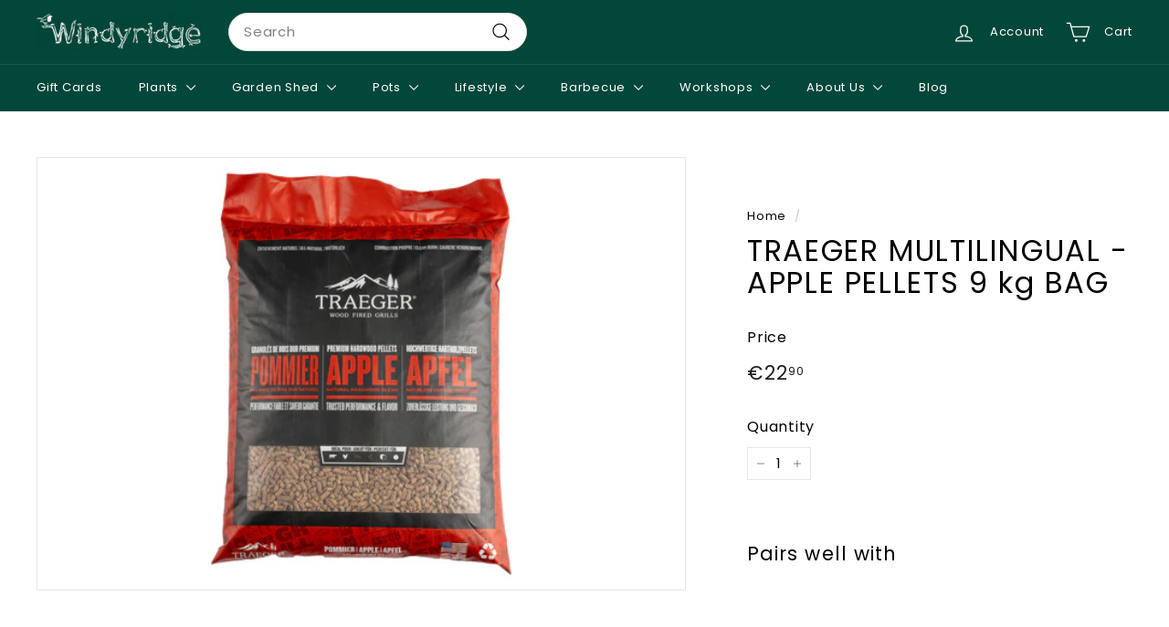

--- FILE ---
content_type: text/javascript
request_url: https://www.windyridgegardencentre.ie/cdn/shop/t/18/assets/section-product-recommendations.js?v=68463675784327451211717581513
body_size: -673
content:
import"@archetype-themes/scripts/modules/product-recommendations";
//# sourceMappingURL=/cdn/shop/t/18/assets/section-product-recommendations.js.map?v=68463675784327451211717581513


--- FILE ---
content_type: text/javascript
request_url: https://www.windyridgegardencentre.ie/cdn/shop/t/18/assets/section-main-collection.js?v=178808321021703902081717581513
body_size: -639
content:
import"@archetype-themes/scripts/config";import"@archetype-themes/scripts/modules/collection-template";import"@archetype-themes/scripts/helpers/sections";
//# sourceMappingURL=/cdn/shop/t/18/assets/section-main-collection.js.map?v=178808321021703902081717581513
